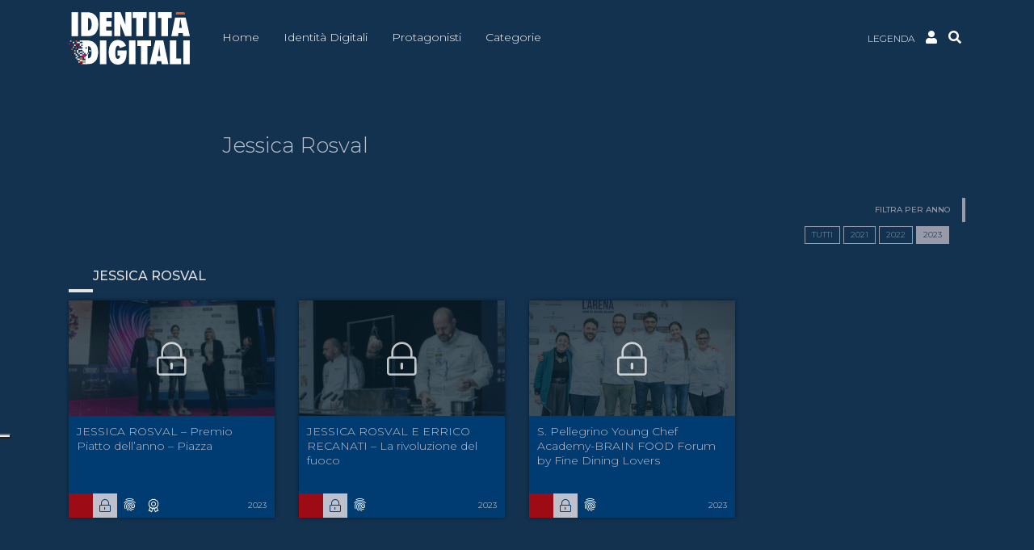

--- FILE ---
content_type: text/html; charset=UTF-8
request_url: https://identitadigitali.identitagolose.it/protagonisti/jessica-rosval/?y=2023
body_size: 16472
content:
<!doctype html>
<html lang="it-IT">
<head>
	<meta charset="UTF-8">
	<meta name="viewport" content="width=device-width, initial-scale=1">
  <meta name="facebook-domain-verification" content="pijszxyp0oncft0ywxuogvcr5kz53t" />
	<link rel="profile" href="https://gmpg.org/xfn/11">
  <link rel="stylesheet" type="text/css" href="https://cdn.jsdelivr.net/npm/slick-carousel@1.8.1/slick/slick.css"/> 
  <link rel="stylesheet" type="text/css" href="https://cdnjs.cloudflare.com/ajax/libs/slick-carousel/1.8.1/slick-theme.min.css" integrity="sha512-17EgCFERpgZKcm0j0fEq1YCJuyAWdz9KUtv1EjVuaOz8pDnh/0nZxmU6BBXwaaxqoi9PQXnRWqlcDB027hgv9A==" crossorigin="anonymous" referrerpolicy="no-referrer">
  <title>Jessica Rosval &#8211; Identità Digitali</title>
<meta name='robots' content='max-image-preview:large' />
<link rel="alternate" type="application/rss+xml" title="Identità Digitali &raquo; Feed" href="https://identitadigitali.identitagolose.it/feed/" />
<link rel="alternate" type="application/rss+xml" title="Identità Digitali &raquo; Feed dei commenti" href="https://identitadigitali.identitagolose.it/comments/feed/" />
<link rel="alternate" type="application/rss+xml" title="Feed Identità Digitali &raquo; Jessica Rosval Protagonisti" href="https://identitadigitali.identitagolose.it/protagonisti/jessica-rosval/feed/" />
<style id='wp-img-auto-sizes-contain-inline-css'>
img:is([sizes=auto i],[sizes^="auto," i]){contain-intrinsic-size:3000px 1500px}
/*# sourceURL=wp-img-auto-sizes-contain-inline-css */
</style>
<style id='wp-block-library-inline-css'>
:root{--wp-block-synced-color:#7a00df;--wp-block-synced-color--rgb:122,0,223;--wp-bound-block-color:var(--wp-block-synced-color);--wp-editor-canvas-background:#ddd;--wp-admin-theme-color:#007cba;--wp-admin-theme-color--rgb:0,124,186;--wp-admin-theme-color-darker-10:#006ba1;--wp-admin-theme-color-darker-10--rgb:0,107,160.5;--wp-admin-theme-color-darker-20:#005a87;--wp-admin-theme-color-darker-20--rgb:0,90,135;--wp-admin-border-width-focus:2px}@media (min-resolution:192dpi){:root{--wp-admin-border-width-focus:1.5px}}.wp-element-button{cursor:pointer}:root .has-very-light-gray-background-color{background-color:#eee}:root .has-very-dark-gray-background-color{background-color:#313131}:root .has-very-light-gray-color{color:#eee}:root .has-very-dark-gray-color{color:#313131}:root .has-vivid-green-cyan-to-vivid-cyan-blue-gradient-background{background:linear-gradient(135deg,#00d084,#0693e3)}:root .has-purple-crush-gradient-background{background:linear-gradient(135deg,#34e2e4,#4721fb 50%,#ab1dfe)}:root .has-hazy-dawn-gradient-background{background:linear-gradient(135deg,#faaca8,#dad0ec)}:root .has-subdued-olive-gradient-background{background:linear-gradient(135deg,#fafae1,#67a671)}:root .has-atomic-cream-gradient-background{background:linear-gradient(135deg,#fdd79a,#004a59)}:root .has-nightshade-gradient-background{background:linear-gradient(135deg,#330968,#31cdcf)}:root .has-midnight-gradient-background{background:linear-gradient(135deg,#020381,#2874fc)}:root{--wp--preset--font-size--normal:16px;--wp--preset--font-size--huge:42px}.has-regular-font-size{font-size:1em}.has-larger-font-size{font-size:2.625em}.has-normal-font-size{font-size:var(--wp--preset--font-size--normal)}.has-huge-font-size{font-size:var(--wp--preset--font-size--huge)}.has-text-align-center{text-align:center}.has-text-align-left{text-align:left}.has-text-align-right{text-align:right}.has-fit-text{white-space:nowrap!important}#end-resizable-editor-section{display:none}.aligncenter{clear:both}.items-justified-left{justify-content:flex-start}.items-justified-center{justify-content:center}.items-justified-right{justify-content:flex-end}.items-justified-space-between{justify-content:space-between}.screen-reader-text{border:0;clip-path:inset(50%);height:1px;margin:-1px;overflow:hidden;padding:0;position:absolute;width:1px;word-wrap:normal!important}.screen-reader-text:focus{background-color:#ddd;clip-path:none;color:#444;display:block;font-size:1em;height:auto;left:5px;line-height:normal;padding:15px 23px 14px;text-decoration:none;top:5px;width:auto;z-index:100000}html :where(.has-border-color){border-style:solid}html :where([style*=border-top-color]){border-top-style:solid}html :where([style*=border-right-color]){border-right-style:solid}html :where([style*=border-bottom-color]){border-bottom-style:solid}html :where([style*=border-left-color]){border-left-style:solid}html :where([style*=border-width]){border-style:solid}html :where([style*=border-top-width]){border-top-style:solid}html :where([style*=border-right-width]){border-right-style:solid}html :where([style*=border-bottom-width]){border-bottom-style:solid}html :where([style*=border-left-width]){border-left-style:solid}html :where(img[class*=wp-image-]){height:auto;max-width:100%}:where(figure){margin:0 0 1em}html :where(.is-position-sticky){--wp-admin--admin-bar--position-offset:var(--wp-admin--admin-bar--height,0px)}@media screen and (max-width:600px){html :where(.is-position-sticky){--wp-admin--admin-bar--position-offset:0px}}

/*# sourceURL=wp-block-library-inline-css */
</style><style id='global-styles-inline-css'>
:root{--wp--preset--aspect-ratio--square: 1;--wp--preset--aspect-ratio--4-3: 4/3;--wp--preset--aspect-ratio--3-4: 3/4;--wp--preset--aspect-ratio--3-2: 3/2;--wp--preset--aspect-ratio--2-3: 2/3;--wp--preset--aspect-ratio--16-9: 16/9;--wp--preset--aspect-ratio--9-16: 9/16;--wp--preset--color--black: #000000;--wp--preset--color--cyan-bluish-gray: #abb8c3;--wp--preset--color--white: #ffffff;--wp--preset--color--pale-pink: #f78da7;--wp--preset--color--vivid-red: #cf2e2e;--wp--preset--color--luminous-vivid-orange: #ff6900;--wp--preset--color--luminous-vivid-amber: #fcb900;--wp--preset--color--light-green-cyan: #7bdcb5;--wp--preset--color--vivid-green-cyan: #00d084;--wp--preset--color--pale-cyan-blue: #8ed1fc;--wp--preset--color--vivid-cyan-blue: #0693e3;--wp--preset--color--vivid-purple: #9b51e0;--wp--preset--gradient--vivid-cyan-blue-to-vivid-purple: linear-gradient(135deg,rgb(6,147,227) 0%,rgb(155,81,224) 100%);--wp--preset--gradient--light-green-cyan-to-vivid-green-cyan: linear-gradient(135deg,rgb(122,220,180) 0%,rgb(0,208,130) 100%);--wp--preset--gradient--luminous-vivid-amber-to-luminous-vivid-orange: linear-gradient(135deg,rgb(252,185,0) 0%,rgb(255,105,0) 100%);--wp--preset--gradient--luminous-vivid-orange-to-vivid-red: linear-gradient(135deg,rgb(255,105,0) 0%,rgb(207,46,46) 100%);--wp--preset--gradient--very-light-gray-to-cyan-bluish-gray: linear-gradient(135deg,rgb(238,238,238) 0%,rgb(169,184,195) 100%);--wp--preset--gradient--cool-to-warm-spectrum: linear-gradient(135deg,rgb(74,234,220) 0%,rgb(151,120,209) 20%,rgb(207,42,186) 40%,rgb(238,44,130) 60%,rgb(251,105,98) 80%,rgb(254,248,76) 100%);--wp--preset--gradient--blush-light-purple: linear-gradient(135deg,rgb(255,206,236) 0%,rgb(152,150,240) 100%);--wp--preset--gradient--blush-bordeaux: linear-gradient(135deg,rgb(254,205,165) 0%,rgb(254,45,45) 50%,rgb(107,0,62) 100%);--wp--preset--gradient--luminous-dusk: linear-gradient(135deg,rgb(255,203,112) 0%,rgb(199,81,192) 50%,rgb(65,88,208) 100%);--wp--preset--gradient--pale-ocean: linear-gradient(135deg,rgb(255,245,203) 0%,rgb(182,227,212) 50%,rgb(51,167,181) 100%);--wp--preset--gradient--electric-grass: linear-gradient(135deg,rgb(202,248,128) 0%,rgb(113,206,126) 100%);--wp--preset--gradient--midnight: linear-gradient(135deg,rgb(2,3,129) 0%,rgb(40,116,252) 100%);--wp--preset--font-size--small: 13px;--wp--preset--font-size--medium: 20px;--wp--preset--font-size--large: 36px;--wp--preset--font-size--x-large: 42px;--wp--preset--spacing--20: 0.44rem;--wp--preset--spacing--30: 0.67rem;--wp--preset--spacing--40: 1rem;--wp--preset--spacing--50: 1.5rem;--wp--preset--spacing--60: 2.25rem;--wp--preset--spacing--70: 3.38rem;--wp--preset--spacing--80: 5.06rem;--wp--preset--shadow--natural: 6px 6px 9px rgba(0, 0, 0, 0.2);--wp--preset--shadow--deep: 12px 12px 50px rgba(0, 0, 0, 0.4);--wp--preset--shadow--sharp: 6px 6px 0px rgba(0, 0, 0, 0.2);--wp--preset--shadow--outlined: 6px 6px 0px -3px rgb(255, 255, 255), 6px 6px rgb(0, 0, 0);--wp--preset--shadow--crisp: 6px 6px 0px rgb(0, 0, 0);}:where(.is-layout-flex){gap: 0.5em;}:where(.is-layout-grid){gap: 0.5em;}body .is-layout-flex{display: flex;}.is-layout-flex{flex-wrap: wrap;align-items: center;}.is-layout-flex > :is(*, div){margin: 0;}body .is-layout-grid{display: grid;}.is-layout-grid > :is(*, div){margin: 0;}:where(.wp-block-columns.is-layout-flex){gap: 2em;}:where(.wp-block-columns.is-layout-grid){gap: 2em;}:where(.wp-block-post-template.is-layout-flex){gap: 1.25em;}:where(.wp-block-post-template.is-layout-grid){gap: 1.25em;}.has-black-color{color: var(--wp--preset--color--black) !important;}.has-cyan-bluish-gray-color{color: var(--wp--preset--color--cyan-bluish-gray) !important;}.has-white-color{color: var(--wp--preset--color--white) !important;}.has-pale-pink-color{color: var(--wp--preset--color--pale-pink) !important;}.has-vivid-red-color{color: var(--wp--preset--color--vivid-red) !important;}.has-luminous-vivid-orange-color{color: var(--wp--preset--color--luminous-vivid-orange) !important;}.has-luminous-vivid-amber-color{color: var(--wp--preset--color--luminous-vivid-amber) !important;}.has-light-green-cyan-color{color: var(--wp--preset--color--light-green-cyan) !important;}.has-vivid-green-cyan-color{color: var(--wp--preset--color--vivid-green-cyan) !important;}.has-pale-cyan-blue-color{color: var(--wp--preset--color--pale-cyan-blue) !important;}.has-vivid-cyan-blue-color{color: var(--wp--preset--color--vivid-cyan-blue) !important;}.has-vivid-purple-color{color: var(--wp--preset--color--vivid-purple) !important;}.has-black-background-color{background-color: var(--wp--preset--color--black) !important;}.has-cyan-bluish-gray-background-color{background-color: var(--wp--preset--color--cyan-bluish-gray) !important;}.has-white-background-color{background-color: var(--wp--preset--color--white) !important;}.has-pale-pink-background-color{background-color: var(--wp--preset--color--pale-pink) !important;}.has-vivid-red-background-color{background-color: var(--wp--preset--color--vivid-red) !important;}.has-luminous-vivid-orange-background-color{background-color: var(--wp--preset--color--luminous-vivid-orange) !important;}.has-luminous-vivid-amber-background-color{background-color: var(--wp--preset--color--luminous-vivid-amber) !important;}.has-light-green-cyan-background-color{background-color: var(--wp--preset--color--light-green-cyan) !important;}.has-vivid-green-cyan-background-color{background-color: var(--wp--preset--color--vivid-green-cyan) !important;}.has-pale-cyan-blue-background-color{background-color: var(--wp--preset--color--pale-cyan-blue) !important;}.has-vivid-cyan-blue-background-color{background-color: var(--wp--preset--color--vivid-cyan-blue) !important;}.has-vivid-purple-background-color{background-color: var(--wp--preset--color--vivid-purple) !important;}.has-black-border-color{border-color: var(--wp--preset--color--black) !important;}.has-cyan-bluish-gray-border-color{border-color: var(--wp--preset--color--cyan-bluish-gray) !important;}.has-white-border-color{border-color: var(--wp--preset--color--white) !important;}.has-pale-pink-border-color{border-color: var(--wp--preset--color--pale-pink) !important;}.has-vivid-red-border-color{border-color: var(--wp--preset--color--vivid-red) !important;}.has-luminous-vivid-orange-border-color{border-color: var(--wp--preset--color--luminous-vivid-orange) !important;}.has-luminous-vivid-amber-border-color{border-color: var(--wp--preset--color--luminous-vivid-amber) !important;}.has-light-green-cyan-border-color{border-color: var(--wp--preset--color--light-green-cyan) !important;}.has-vivid-green-cyan-border-color{border-color: var(--wp--preset--color--vivid-green-cyan) !important;}.has-pale-cyan-blue-border-color{border-color: var(--wp--preset--color--pale-cyan-blue) !important;}.has-vivid-cyan-blue-border-color{border-color: var(--wp--preset--color--vivid-cyan-blue) !important;}.has-vivid-purple-border-color{border-color: var(--wp--preset--color--vivid-purple) !important;}.has-vivid-cyan-blue-to-vivid-purple-gradient-background{background: var(--wp--preset--gradient--vivid-cyan-blue-to-vivid-purple) !important;}.has-light-green-cyan-to-vivid-green-cyan-gradient-background{background: var(--wp--preset--gradient--light-green-cyan-to-vivid-green-cyan) !important;}.has-luminous-vivid-amber-to-luminous-vivid-orange-gradient-background{background: var(--wp--preset--gradient--luminous-vivid-amber-to-luminous-vivid-orange) !important;}.has-luminous-vivid-orange-to-vivid-red-gradient-background{background: var(--wp--preset--gradient--luminous-vivid-orange-to-vivid-red) !important;}.has-very-light-gray-to-cyan-bluish-gray-gradient-background{background: var(--wp--preset--gradient--very-light-gray-to-cyan-bluish-gray) !important;}.has-cool-to-warm-spectrum-gradient-background{background: var(--wp--preset--gradient--cool-to-warm-spectrum) !important;}.has-blush-light-purple-gradient-background{background: var(--wp--preset--gradient--blush-light-purple) !important;}.has-blush-bordeaux-gradient-background{background: var(--wp--preset--gradient--blush-bordeaux) !important;}.has-luminous-dusk-gradient-background{background: var(--wp--preset--gradient--luminous-dusk) !important;}.has-pale-ocean-gradient-background{background: var(--wp--preset--gradient--pale-ocean) !important;}.has-electric-grass-gradient-background{background: var(--wp--preset--gradient--electric-grass) !important;}.has-midnight-gradient-background{background: var(--wp--preset--gradient--midnight) !important;}.has-small-font-size{font-size: var(--wp--preset--font-size--small) !important;}.has-medium-font-size{font-size: var(--wp--preset--font-size--medium) !important;}.has-large-font-size{font-size: var(--wp--preset--font-size--large) !important;}.has-x-large-font-size{font-size: var(--wp--preset--font-size--x-large) !important;}
/*# sourceURL=global-styles-inline-css */
</style>

<style id='classic-theme-styles-inline-css'>
/*! This file is auto-generated */
.wp-block-button__link{color:#fff;background-color:#32373c;border-radius:9999px;box-shadow:none;text-decoration:none;padding:calc(.667em + 2px) calc(1.333em + 2px);font-size:1.125em}.wp-block-file__button{background:#32373c;color:#fff;text-decoration:none}
/*# sourceURL=/wp-includes/css/classic-themes.min.css */
</style>
<link rel='stylesheet' id='bodhi-svgs-attachment-css' href='https://identitadigitali.identitagolose.it/wp-content/cache/autoptimize/css/autoptimize_single_572161d751ca3b708cb5500fd5c61935.css' media='all' />
<link rel='stylesheet' id='digital-style-css' href='https://identitadigitali.identitagolose.it/wp-content/cache/autoptimize/css/autoptimize_single_0850e94e2c4e34eb044f9b443ef62277.css' media='all' />
<script defer src="https://identitadigitali.identitagolose.it/wp-content/plugins/svg-support/vendor/DOMPurify/DOMPurify.min.js" id="bodhi-dompurify-library-js"></script>
<script src="https://identitadigitali.identitagolose.it/wp-includes/js/jquery/jquery.min.js" id="jquery-core-js"></script>
<script defer src="https://identitadigitali.identitagolose.it/wp-includes/js/jquery/jquery-migrate.min.js" id="jquery-migrate-js"></script>
<script defer id="bodhi_svg_inline-js-extra" src="[data-uri]"></script>
<script defer src="https://identitadigitali.identitagolose.it/wp-content/plugins/svg-support/js/min/svgs-inline-min.js" id="bodhi_svg_inline-js"></script>
<script defer id="bodhi_svg_inline-js-after" src="[data-uri]"></script>
<script defer id="eb_loadmore-js-extra" src="[data-uri]"></script>
<script defer src="https://identitadigitali.identitagolose.it/wp-content/cache/autoptimize/js/autoptimize_single_842bbc5802f968f2de8f9741e879a5e2.js" id="eb_loadmore-js"></script>
<link rel="https://api.w.org/" href="https://identitadigitali.identitagolose.it/wp-json/" /><link rel="EditURI" type="application/rsd+xml" title="RSD" href="https://identitadigitali.identitagolose.it/xmlrpc.php?rsd" />
<meta name="generator" content="WordPress 6.9" />
<style>.recentcomments a{display:inline !important;padding:0 !important;margin:0 !important;}</style><link rel="icon" href="https://identitadigitali.identitagolose.it/wp-content/uploads/2021/11/cropped-favicon-blu-32x32.png" sizes="32x32" />
<link rel="icon" href="https://identitadigitali.identitagolose.it/wp-content/uploads/2021/11/cropped-favicon-blu-192x192.png" sizes="192x192" />
<link rel="apple-touch-icon" href="https://identitadigitali.identitagolose.it/wp-content/uploads/2021/11/cropped-favicon-blu-180x180.png" />
<meta name="msapplication-TileImage" content="https://identitadigitali.identitagolose.it/wp-content/uploads/2021/11/cropped-favicon-blu-270x270.png" />
		<style id="wp-custom-css">
			.cs-row-taxonomy .col{
	box-shadow:0 4px 5px -2px #081f2d;
	padding-bottom:10px;
	margin:0 15px;
}
.sub.sponsor{
	line-height: 1;
	padding-top: 10px;
}
.cs-col a{
	-webkit-column-break-inside: avoid-column;
  page-break-inside: avoid-column; 
  break-inside: avoid-column; 
}
h1.h1.video-title {
	min-height: 85px!important;
	height: auto!important;
	text-overflow: ellipsis;
}
@media (max-width: 1199px){
	#id-logo {
		width: 130px;
	}
}
#id-social-menu a svg{
	width: 32px;
	height: 32px;
}
#id-social-menu a svg{
	height: 24px;
	fill: #FFFFFF;
}
#id-social-menu a:hover svg{
	fill: #00adef;
}		</style>
		  <link rel="stylesheet" href="https://pro.fontawesome.com/releases/v5.15.4/css/all.css" integrity="sha384-rqn26AG5Pj86AF4SO72RK5fyefcQ/x32DNQfChxWvbXIyXFePlEktwD18fEz+kQU" crossorigin="anonymous">
  <!-- Global site tag (gtag.js) - Google Analytics (Universal) -->
<script defer src="https://www.googletagmanager.com/gtag/js?id=UA-23151380-8"></script>
<script defer src="[data-uri]"></script>

<!-- Google tag (gtag.js) -->
<script defer src="https://www.googletagmanager.com/gtag/js?id=G-X1W1E3WTEG"></script>
<script defer src="[data-uri]"></script>

<script defer src="[data-uri]"></script>
<script type="text/javascript" src="//cdn.iubenda.com/cs/ccpa/stub.js"></script>
<script defer type="text/javascript" src="//cdn.iubenda.com/cs/iubenda_cs.js" charset="UTF-8"></script>

<!-- Facebook Pixel Code -->
<script class="_iub_cs_activate-inline" type="text/plain" data-iub-purposes="4">
  !function(f,b,e,v,n,t,s)
  {if(f.fbq)return;n=f.fbq=function(){n.callMethod?
  n.callMethod.apply(n,arguments):n.queue.push(arguments)};
  if(!f._fbq)f._fbq=n;n.push=n;n.loaded=!0;n.version='2.0';
  n.queue=[];t=b.createElement(e);t.async=!0;
  t.src=v;s=b.getElementsByTagName(e)[0];
  s.parentNode.insertBefore(t,s)}(window, document,'script',
  'https://connect.facebook.net/en_US/fbevents.js');
  fbq('init', '473001004672951');
  fbq('track', 'PageView');
</script>
<noscript class="_iub_cs_activate-inline" type="text/plain" data-iub-purposes="4"> 
  <img height="1" width="1" style="display:none" src="https://www.facebook.com/tr?id=473001004672951&ev=PageView&noscript=1"/>
</noscript>
<!-- End Facebook Pixel Code --></head>

<body class="archive tax-protagonisti term-jessica-rosval term-63 wp-theme-digital hfeed">
<header class="sticky-top">
  <div class="container">
    <div class="row justify-content-start align-items-center">
      <div class="col-4 col-md-4 col-lg-2 text-right">
          <a class="navbar-brand" href="https://identitadigitali.identitagolose.it/" rel="home">
            <svg id="id-logo" data-name="logo" xmlns="http://www.w3.org/2000/svg" viewBox="0 0 1728.9 752.3"><defs><style>#id-logo .cls-1{fill:#fff;}#id-logo .cls-2{fill:#e5007e;}#id-logo .cls-3{fill:#e95a1a;}#id-logo .cls-4{fill:#a8b8a0;}#id-logo .cls-5{fill:#9b1006;}#id-logo .cls-6{fill:none;}</style></defs><title>Identità Digitali</title><path class="cls-1" d="M1310,167.3V511.4h-93.7V167.3Z" transform="translate(-70 -166.1)"/><path class="cls-1" d="M687.8,167.3V248H607.6v49.1h71.9v77.7H606.7v55.5h80.7v81.2H514.7V167.3Z" transform="translate(-70 -166.1)"/><path class="cls-1" d="M809,166.9l70.9,179.2V166.9h86.5V511.5H875.5l-69-181.4V511.5H720.6V166.9Z" transform="translate(-70 -166.1)"/><path class="cls-1" d="M1182.7,166.4V250h-52V511.5h-95.2V249.9H984.4V166.3h198.3Z" transform="translate(-70 -166.1)"/><path class="cls-1" d="M1540.8,166.4V250h-52V511.5h-95.2V249.9h-51.1V166.3h198.3Z" transform="translate(-70 -166.1)"/><path class="cls-1" d="M608,912.5H515.8V570.9H608Z" transform="translate(-70 -166.1)"/><path class="cls-1" d="M768.6,714.9H897.3v14.2q0,98.7-29.4,142-32.1,47.4-94.9,47.3-61.65,0-96.9-46.5-35-46.95-34.9-128.7,0-83,35.2-130.7t96.2-47.8q81,0,117.5,84.5L800.7,682c-1.3-10.8-4.4-19.3-9.2-25.5s-10.8-9.4-18-9.4q-38.1,0-38,104.6c0,29.6,2.8,51.2,8.4,64.6s14.5,20.1,26.8,20.1a26.15,26.15,0,0,0,13.3-3.5,31.08,31.08,0,0,0,10.1-10,53,53,0,0,0,6.4-15.6,85.67,85.67,0,0,0,2.3-20.5H768.7V714.9Z" transform="translate(-70 -166.1)"/><path class="cls-1" d="M1023.1,912.5H930.9V570.9h92.2Z" transform="translate(-70 -166.1)"/><path class="cls-1" d="M1193.3,912.5H1101V652.8h-50.9V571h196v81.8h-52.9V912.5Z" transform="translate(-70 -166.1)"/><path class="cls-1" d="M1492.9,912.5h-95.3l-6.9-43.4h-62.2l-7.5,43.4h-95.3L1307.8,571h112.8ZM1379.8,795.9l-6-39.8a56.78,56.78,0,0,1-.9-6c-.3-3.2-1.8-16.1-4.6-38.5-.3-2.5-.7-5.9-1.1-10.3s-1-9.8-1.8-16.5l-2.9-32.3c-.3,3.1-.7,6.6-1.2,10.4s-1.1,8-1.7,12.6c-1,9.1-1.8,15.5-2.2,19s-.7,5.7-.9,6.4l-6.4,41.4-9.3,53.5h39Z" transform="translate(-70 -166.1)"/><path class="cls-1" d="M1675.2,912.5H1513.7V570.9h92.2V830.4h69.2v82.1Z" transform="translate(-70 -166.1)"/><path class="cls-1" d="M1798,912.5h-92.2V570.9H1798Z" transform="translate(-70 -166.1)"/><rect class="cls-1" x="179.1" y="564" width="20.1" height="20.1"/><polygon class="cls-1" points="240.4 745.4 240.4 724.2 220.2 724.2 199 724.2 199 745.4 240.4 745.4"/><rect class="cls-1" x="159" y="684.9" width="40.2" height="21"/><rect class="cls-1" x="199.2" y="584.2" width="20.1" height="20.1"/><path class="cls-1" d="M249,669.7h20.2v20.1H249.1V710h20.1v20.1h20.1v20.1h20.1v20.1h20.1v20.1H309.4v20.1H288.2v20.1h21.2v80.7h23.2c23.5-.6,46.7-1.1,70.1-9.2a121.61,121.61,0,0,0,34.2-19.7,131.37,131.37,0,0,0,33.2-42.3c14-27.9,20.3-66.3,20.3-97.1,0-40.4-8.7-68.9-12.1-78-4.8-13-16.4-34.1-30.3-49.5a130.82,130.82,0,0,0-84.2-42.3c-13.9-1.9-27.3-1.9-41.3-1.9H249v20.1h20.1v20.1H249v20.1h20.1v20.1H249m0,38.2h0m79.5,0H308.4V669.8h20.1Zm54.2,119c-12,19.8-29.3,19.3-37.5,19.8V770.5h-9.6V750.4h9.6V655.5c14.3,0,20.2,1.4,26.4,6.3,5.8,4.4,11.5,11.6,16.4,25.5,8.2,23.1,8.7,46.8,8.7,54.3C396.7,744,397.1,786.2,382.7,808.9Z" transform="translate(-70 -166.1)"/><rect class="cls-1" x="179.1" y="604.3" width="20.1" height="20.1"/><polygon class="cls-1" points="179 405.2 179.1 405.2 179.1 405.1 158.9 405.1 158.9 425.3 179 425.3 179 405.2"/><polygon class="cls-1" points="179 445.4 158.9 445.4 158.9 465.5 158.9 485.7 179 485.7 179 445.4"/><rect class="cls-2" x="98.5" y="445.4" width="20.1" height="20.1"/><rect class="cls-3" x="98.5" y="503.6" width="20.1" height="20.1"/><rect class="cls-4" x="79.5" y="543.9" width="20.1" height="20.1"/><rect class="cls-1" x="79.5" y="584.2" width="20.1" height="20.1"/><rect class="cls-1" x="138.8" y="584.2" width="20.1" height="20.1"/><rect class="cls-1" x="275.2" y="584.2" width="10.6" height="20.1"/><rect class="cls-5" x="59.3" y="564" width="20.1" height="20.1"/><polyline class="cls-1" points="179 564 158.9 564 158.9 584.2 179 584.2"/><rect class="cls-1" x="158.9" y="604.3" width="20.1" height="20.1"/><rect class="cls-1" x="178.9" y="725.2" width="20.1" height="20.1"/><rect class="cls-1" x="99.6" y="604.3" width="20.1" height="20.1"/><rect class="cls-1" x="119.7" y="624.5" width="20.1" height="20.1"/><polygon class="cls-1" points="139.9 664.8 119.7 664.8 119.7 684.9 139.9 684.9 158.9 684.9 158.9 664.8 139.9 664.8"/><rect class="cls-1" x="99.6" y="644.6" width="20.1" height="20.1"/><polygon class="cls-1" points="138.8 543.9 118.6 543.9 118.6 564 118.6 584.2 138.8 584.2 138.8 564 138.8 543.9"/><rect class="cls-1" x="294.1" y="543.9" width="20.1" height="20.1"/><polyline class="cls-1" points="79.5 485.7 98.5 485.7 98.5 465.5 78.3 465.5 78.3 485.7"/><rect class="cls-5" x="39.2" y="465.5" width="20.1" height="20.1"/><rect class="cls-3" x="39.2" y="523.8" width="20.1" height="20.1"/><polygon class="cls-1" points="179 543.9 179 523.8 158.9 523.8 138.8 523.8 138.8 543.9 158.9 543.9 179 543.9"/><rect class="cls-5" x="118.6" y="465.5" width="20.1" height="20.1"/><polygon class="cls-1" points="158.9 445.4 158.9 425.3 138.8 425.3 118.6 425.3 118.6 445.4 138.8 445.4 158.9 445.4"/><rect class="cls-1" x="60.4" y="425.3" width="20.1" height="20.1"/><rect class="cls-4" x="58.4" y="493.3" width="20.1" height="20.1"/><rect class="cls-2" x="138.8" y="485.7" width="20.1" height="20.1"/><rect class="cls-1" x="138.8" y="705.3" width="20.1" height="20.1"/><rect class="cls-3" x="98.5" y="405.1" width="20.1" height="20.1"/><rect class="cls-4" x="20.1" y="405.1" width="20.1" height="20.1"/><rect class="cls-2" y="444.3" width="20.1" height="20.1"/><rect class="cls-6" x="254.5" y="642.8" width="20.1" height="20.1"/><rect class="cls-3" x="159" y="644.8" width="40" height="40.2"/><rect class="cls-5" x="159" y="705.2" width="40" height="40.2"/><rect class="cls-2" x="199" y="604.3" width="40.5" height="40.4"/><rect class="cls-4" x="199" y="685" width="40.5" height="40.4"/><path class="cls-1" d="M1739.3,243.4H1588.6l-54,267.6h95.6l6.2-44.9h60.9l6.3,44.9h95.3Zm-93.7,149.2,17.7-134.5,22.4,134.5Z" transform="translate(-70 -166.1)"/><polygon class="cls-3" points="1660.1 35.8 1652.1 0 1534.3 0 1527.1 35.8 1660.1 35.8"/><path class="cls-1" d="M204.6,167.3V511.4H110.9V167.3Z" transform="translate(-70 -166.1)"/><path class="cls-1" d="M323.3,167.8c14.1,0,27.6,0,41.7,2a132.39,132.39,0,0,1,85.1,42.7c14.1,15.6,25.8,36.9,30.6,50,3.4,9.2,12.2,38,12.2,78.8,0,31.1-6.3,69.9-20.5,98.1a130.91,130.91,0,0,1-33.5,42.7A123.73,123.73,0,0,1,404.4,502c-23.7,8.2-47.1,8.7-70.8,9.3H249.5V167.8Zm22.9,260c8.3-.5,25.7,0,37.9-20,14.6-22.9,14.2-65.6,14.2-68.1,0-7.6-.5-31.5-8.8-54.9-5-14.1-10.7-21.3-16.5-25.7-6.3-4.9-12.2-6.3-26.7-6.3v175Z" transform="translate(-70 -166.1)"/></svg>
<!--            <svg id="id-logo-small" data-name="logo-small" xmlns="http://www.w3.org/2000/svg" viewBox="0 0 1007.2 753.5"><defs><style>#id-logo-small .cls-1{fill:#fff;}#id-logo-small .cls-2{fill:#e5007e;}#id-logo-small .cls-3{fill:#e95a1a;}#id-logo-small .cls-4{fill:#a8b8a0;}#id-logo-small .cls-5{fill:#9b1006;}#id-logo-small .cls-6{fill:none;}</style></defs><title>Identità Digitali</title><path class="cls-1" d="M246.6,145.8V898.1H39.1V145.8Z" transform="translate(-39.1 -145.5)"/><rect class="cls-1" x="472.7" y="351.9" width="44.6" height="44.6"/><polygon class="cls-1" points="608.4 753.3 608.4 706.5 563.8 706.5 516.8 706.5 516.8 753.3 608.4 753.3"/><rect class="cls-1" x="428.2" y="619.5" width="89" height="46.4"/><rect class="cls-1" x="517.3" y="396.5" width="44.6" height="44.6"/><path class="cls-1" d="M511.6,363.6h44.8v44.6H511.8v44.6h44.6v44.6H601V542h44.6v44.6h44.6v44.6H645.6v44.6H598.5v44.6h47.1V898.8H697c52.1-1.4,103.4-2.5,155.3-20.4A267.2,267.2,0,0,0,928,834.7c42.6-35.2,65.1-76.6,73.4-93.7,31.1-61.8,44.9-146.8,44.9-215.1,0-89.5-19.3-152.5-26.7-172.7-10.7-28.8-36.3-75.5-67.1-109.7-75.5-83-167.2-91.3-186.5-93.6-30.8-4.3-60.5-4.3-91.4-4.3H511.8v44.5h44.6v44.6H511.8v44.6h44.6v44.6H511.6m0,84.3h0m176.1,0H643.1V363.6h44.6ZM807.6,671.7c-26.5,43.8-64.8,42.6-83,43.8V586.6H703.4V542h21.2V332c31.7,0,44.7,3.2,58.5,13.9,12.9,9.7,25.4,25.6,36.3,56.4,18.1,51.2,19.3,103.6,19.3,120.3C838.7,528,839.6,621.6,807.6,671.7Z" transform="translate(-39.1 -145.5)"/><rect class="cls-1" x="472.7" y="441.1" width="44.6" height="44.6"/><polygon class="cls-1" points="472.5 0.1 472.7 0.1 472.7 0 428.1 0 428.1 44.6 472.5 44.6 472.5 0.1"/><polygon class="cls-1" points="472.5 89.2 428.1 89.2 428.1 133.8 428.1 178.4 472.5 178.4 472.5 89.2"/><rect class="cls-2" x="294.3" y="89.2" width="44.6" height="44.6"/><rect class="cls-3" x="294.3" y="218.1" width="44.6" height="44.6"/><rect class="cls-4" x="252.1" y="307.3" width="44.6" height="44.6"/><rect class="cls-1" x="252.1" y="396.5" width="44.6" height="44.6"/><rect class="cls-1" x="383.5" y="396.5" width="44.6" height="44.6"/><rect class="cls-1" x="685.6" y="396.5" width="23.4" height="44.6"/><rect class="cls-5" x="207.5" y="351.9" width="44.6" height="44.6"/><polyline class="cls-1" points="472.5 351.9 428.1 351.9 428.1 396.5 472.5 396.5"/><rect class="cls-1" x="428.1" y="441.1" width="44.5" height="44.6"/><rect class="cls-1" x="472.4" y="708.7" width="44.5" height="44.6"/><rect class="cls-1" x="296.7" y="441.1" width="44.6" height="44.6"/><rect class="cls-1" x="341.3" y="485.7" width="44.6" height="44.6"/><polygon class="cls-1" points="385.9 574.9 341.3 574.9 341.3 619.5 385.9 619.5 428.1 619.5 428.1 574.9 385.9 574.9"/><rect class="cls-1" x="296.7" y="530.3" width="44.6" height="44.6"/><polygon class="cls-1" points="383.5 307.3 338.9 307.3 338.9 351.9 338.9 396.5 383.5 396.5 383.5 351.9 383.5 307.3"/><rect class="cls-1" x="727.3" y="307.3" width="44.6" height="44.6"/><polyline class="cls-1" points="252.1 178.4 294.3 178.4 294.3 133.8 249.7 133.8 249.7 178.4"/><rect class="cls-5" x="162.9" y="133.8" width="44.6" height="44.6"/><rect class="cls-3" x="162.9" y="262.7" width="44.6" height="44.6"/><polygon class="cls-1" points="472.5 307.3 472.5 262.7 428.1 262.7 383.5 262.7 383.5 307.3 428.1 307.3 472.5 307.3"/><rect class="cls-5" x="338.9" y="133.8" width="44.6" height="44.6"/><polygon class="cls-1" points="428.1 89.2 428.1 44.6 383.5 44.6 338.9 44.6 338.9 89.2 383.5 89.2 428.1 89.2"/><rect class="cls-1" x="207.7" y="44.6" width="44.6" height="44.6"/><rect class="cls-4" x="207.7" y="195.2" width="44.6" height="44.6"/><rect class="cls-2" x="383.5" y="178.4" width="44.6" height="44.6"/><rect class="cls-1" x="383.5" y="664.6" width="44.6" height="44.6"/><rect class="cls-3" x="294.3" width="44.6" height="44.6"/><rect class="cls-4" x="120.8" width="44.6" height="44.6"/><rect class="cls-2" x="76.2" y="86.7" width="44.6" height="44.6"/><rect class="cls-6" x="639.7" y="526.3" width="44.6" height="44.6"/><rect class="cls-3" x="428.2" y="530.8" width="88.6" height="89"/><rect class="cls-5" x="428.2" y="664.5" width="88.6" height="89"/><rect class="cls-2" x="516.8" y="441.1" width="89.7" height="89.4"/><rect class="cls-4" x="516.8" y="619.8" width="89.7" height="89.4"/></svg>-->
            <svg id="id-logo-small" data-name="logo-small" xmlns="http://www.w3.org/2000/svg" viewBox="0 0 1009.1 755.7"><defs><style>#id-logo-small .cls-1{fill:#fff;}#id-logo-small .cls-2{fill:#e5007e;}#id-logo-small .cls-3{fill:#e95a1a;}#id-logo-small .cls-4{fill:#a8b8a0;}#id-logo-small .cls-5{fill:#9b1006;}</style></defs><title>Identità Digitali</title><g id="Livello_1" data-name="Livello 1"><path class="cls-1" d="M245.3,144.8V900H37.9V144.8Z" transform="translate(-37.9 -144.3)"/><rect class="cls-1" x="428.7" y="352.8" width="89.3" height="44.7"/><rect class="cls-1" x="428.7" y="621.1" width="89.3" height="46.5"/><rect class="cls-1" x="517.9" y="397.5" width="44.7" height="44.7"/><rect class="cls-1" x="428.5" y="442.2" width="89.4" height="44.7"/><rect class="cls-2" x="294.4" y="89.5" width="44.7" height="44.7"/><rect class="cls-3" x="294.4" y="218.7" width="44.7" height="44.7"/><rect class="cls-4" x="252.1" y="308.1" width="44.7" height="44.7"/><rect class="cls-1" x="252.1" y="397.5" width="44.7" height="44.7"/><rect class="cls-1" x="383.8" y="397.5" width="44.7" height="44.7"/><rect class="cls-1" x="686.7" y="397.5" width="23.4" height="44.7"/><rect class="cls-5" x="207.4" y="352.8" width="44.7" height="44.7"/><rect class="cls-1" x="296.9" y="442.2" width="44.7" height="44.7"/><rect class="cls-1" x="341.6" y="486.9" width="44.7" height="44.7"/><polygon class="cls-1" points="386.3 576.4 341.6 576.4 341.6 621.1 386.3 621.1 428.7 621.1 428.7 576.4 386.3 576.4"/><rect class="cls-1" x="296.9" y="531.7" width="44.7" height="44.7"/><polygon class="cls-1" points="383.8 308.1 339.1 308.1 339.1 352.8 339.1 397.5 383.8 397.5 383.8 352.8 383.8 308.1"/><rect class="cls-1" x="728.5" y="308.1" width="44.7" height="44.7"/><polyline class="cls-1" points="252.1 178.9 294.4 178.9 294.4 134.2 249.7 134.2 249.7 178.9"/><rect class="cls-5" x="162.7" y="134.2" width="44.7" height="44.7"/><rect class="cls-3" x="162.7" y="263.4" width="44.7" height="44.7"/><path class="cls-1" d="M1020.2,352.6c-10.7-28.8-36.4-75.7-67.3-110-75.7-83.2-167.7-91.6-187-93.8-30.9-4.3-60.7-4.3-91.6-4.3H466.6v44.6h89.3v44.7H466.4v89.4H511V278.5h44.9v44.7H511V363h44.9v44.7H468.7l-46.9.3v44.4H555.9v44.7h44.7v44.7h44.7v44.7H690v44.7H645.3V676H598.1v44.7h47.2V852.6H555.4v46.9H696.9c52.2-1.4,103.6-2.5,155.6-20.5,37.5-13.8,64.3-34.3,75.9-43.8,42.7-35.3,65.2-76.8,73.6-93.9,31.2-62,45-147.2,45-215.6C1047,436,1027.7,372.8,1020.2,352.6ZM687.5,407.7H642.8V363h44.7ZM807.7,671.8c-26.6,43.9-65,42.7-83.2,43.9V586.5H703.2V541.8h21.3V331.2c31.8,0,44.8,3.2,58.6,13.9,12.9,9.8,25.4,25.6,36.4,56.6,18.2,51.4,19.3,103.8,19.3,120.6C838.9,527.8,839.7,621.6,807.7,671.8Z" transform="translate(-37.9 -144.3)"/><rect class="cls-5" x="339.1" y="134.2" width="44.7" height="44.7"/><polygon class="cls-1" points="428.5 89.5 428.5 44.8 383.8 44.8 339.1 44.8 339.1 89.5 383.8 89.5 428.5 89.5"/><rect class="cls-1" x="206.9" y="44.8" width="44.7" height="44.7"/><rect class="cls-4" x="207.5" y="195.7" width="44.7" height="44.7"/><rect class="cls-2" x="383.8" y="178.9" width="44.7" height="44.7"/><rect class="cls-1" x="383.8" y="666.3" width="44.9" height="44.7"/><rect class="cls-3" x="294.4" width="44.7" height="44.7"/><rect class="cls-4" x="120.5" y="0.5" width="44.7" height="44.7"/><rect class="cls-2" x="75.8" y="87" width="44.7" height="44.7"/><rect class="cls-3" x="428.7" y="532.1" width="88.8" height="89.2"/><rect class="cls-5" x="428.7" y="666.2" width="88.8" height="89.2"/><rect class="cls-2" x="517.5" y="442.2" width="89.9" height="90"/><rect class="cls-4" x="517.5" y="621.4" width="89.9" height="89.7"/></g></svg>
        </a>
      </div>
      <div class="col-0 col-md-0 col-lg-8 d-none d-lg-block">
        <nav class="cs-header-menu d-none d-lg-block"><ul id="menu-main-menu" class="nav justify-content-start" itemscope itemtype="http://www.schema.org/SiteNavigationElement"><li  id="menu-item-155" class="menu-item menu-item-type-post_type menu-item-object-page menu-item-home menu-item-155 nav-item"><a itemprop="url" href="https://identitadigitali.identitagolose.it/" class="nav-link"><span itemprop="name">Home</span></a></li>
<li  id="menu-item-690" class="menu-item menu-item-type-post_type menu-item-object-page menu-item-690 nav-item"><a itemprop="url" href="https://identitadigitali.identitagolose.it/identita-digitali/" class="nav-link"><span itemprop="name">Identità Digitali</span></a></li>
<li  id="menu-item-745" class="menu-item menu-item-type-post_type menu-item-object-page menu-item-745 nav-item"><a itemprop="url" href="https://identitadigitali.identitagolose.it/protagonisti/" class="nav-link"><span itemprop="name">Protagonisti</span></a></li>
<li  id="menu-item-694" class="menu-item menu-item-type-post_type menu-item-object-page menu-item-694 nav-item"><a itemprop="url" href="https://identitadigitali.identitagolose.it/tassonomie/" class="nav-link"><span itemprop="name">Categorie</span></a></li>
</ul></nav>      </div>
      <div class="col-6 col-md-6 col-lg-2 text-right">
        <a href="#" data-toggle="modal" data-target="#helpModal"class="mx-2 d-none d-md-inline-block cs-legenda">LEGENDA</a>
        <a href="#" data-toggle="modal" data-target="#helpModal"class="mx-2 d-inline-block d-md-none"><span class="fas fa-bookmark"></span></a>
        <a href="#" data-toggle="modal" data-target="#userModal" class="mx-2"><span class="fas fa-user"></span></a>
        <a href="#" data-toggle="modal" data-target="#searchModal"class="mx-2"><span class="fas fa-search"></span></a>
      </div>
      <div class="col-2 col-md-2 col-lg-0 text-center d-block d-lg-none">
        <div class="btn-menu">
          <div class="cs-open">
            <div class="cs-line">&nbsp;</div>
            <div class="cs-line">&nbsp;</div>
            <div class="cs-line">&nbsp;</div>
          </div>
        </div>
      </div>
    </div>
  </div>
</header>
<nav class="cs-side-menu bg-gray d-flex justify-content-center align-items-center">
  <div class="w-100 d-flex justify-content-center align-items-center flex-column">
    <div class="w-100"><ul id="menu-main-menu-1" class="nav flex-column text-center" itemscope itemtype="http://www.schema.org/SiteNavigationElement"><li  class="menu-item menu-item-type-post_type menu-item-object-page menu-item-home menu-item-155 nav-item"><a itemprop="url" href="https://identitadigitali.identitagolose.it/" class="nav-link"><span itemprop="name">Home</span></a></li>
<li  class="menu-item menu-item-type-post_type menu-item-object-page menu-item-690 nav-item"><a itemprop="url" href="https://identitadigitali.identitagolose.it/identita-digitali/" class="nav-link"><span itemprop="name">Identità Digitali</span></a></li>
<li  class="menu-item menu-item-type-post_type menu-item-object-page menu-item-745 nav-item"><a itemprop="url" href="https://identitadigitali.identitagolose.it/protagonisti/" class="nav-link"><span itemprop="name">Protagonisti</span></a></li>
<li  class="menu-item menu-item-type-post_type menu-item-object-page menu-item-694 nav-item"><a itemprop="url" href="https://identitadigitali.identitagolose.it/tassonomie/" class="nav-link"><span itemprop="name">Categorie</span></a></li>
</ul></div>  </div>
</nav>
<div class="cs-overlay"></div>
	<section id="primary" class="site-main">
    <div class="container">
      <div class="row justify-content-end align-items-start">
                <div class="col-12 col-md-12 col-lg-10">
          <h1 class="h1 mb-5">Jessica Rosval</h1>
                  </div>
              </div>
      <div class="row justify-content-start align-items-start">
				<div class="col-12 text-right">
					<div class="filters">
						<h4 class="h4 filter">FILTRA PER ANNO</h3>
						<a href="https://identitadigitali.identitagolose.it/protagonisti/jessica-rosval/" class="btn btn-filter ">TUTTI</a>
<a href="https://identitadigitali.identitagolose.it/protagonisti/jessica-rosval/?y=2021" class="btn btn-filter ">2021</a>
<a href="https://identitadigitali.identitagolose.it/protagonisti/jessica-rosval/?y=2022" class="btn btn-filter ">2022</a>
<a href="https://identitadigitali.identitagolose.it/protagonisti/jessica-rosval/?y=2023" class="btn btn-filter active">2023</a>
					</div>
				</div> 
			</div>
      <div class="row justify-content-start align-items-start">
        <div class="col-12 col-md-6 col-lg-9">
          <h3 class="h3 underline">Jessica Rosval</h3>
        </div>
      </div>
            <div class="row justify-content-start align-items-start cs-row-taxonomy">
                    <div class="col-12 col-sm-6 col-md-4 col-lg-3 my-3 my-lg-0">
            <div class="card cs-video-box cs-video-grid">
              <div class="cs-video-video embed-responsive embed-responsive-16by9">
                <div class="lazyload embed-responsive-item cs-video-thumb" data-bg="https://identitadigitali.identitagolose.it/wp-content/uploads/2023/07/0002456-270x150.jpg" style="background-image:url(data:image/svg+xml,%3Csvg%20xmlns=%22http://www.w3.org/2000/svg%22%20viewBox=%220%200%20500%20300%22%3E%3C/svg%3E);">
                  <div class="cs-video-thumb-icon cs-video-lock">
                    <span class="fal fa-lock-alt fa-3x"></span>
                  </div>
                </div>
                <div class="cs-video-over">
                  <div class="cs-video-over-icon">
                    <span class="fal fa-play-circle fa-3x"></span>
                  </div>
                </div>
              </div>
              <div class="cs-video-detail">
                <div class="cs-video-text">
                  <a href="https://identitadigitali.identitagolose.it/video/jessica-rosval-premio-piatto-dellanno-piazza/" class="stretched-link">JESSICA ROSVAL &#8211; Premio Piatto dell&#8217;anno &#8211; Piazza</a>
                </div>
                <div class="cs-video-icons">
                <span class="fas fa-square-full cs-square cs-canali " style="background-color:#9d0c15"></span><span class="fal fa-lock-alt cs-square cs-extra  video-grant-2"></span><span class="fal icon-fa-utensil-spoon cs-square "></span><span class="fal fa-award cs-square "></span>                </div>
                <div class="cs-video-year">
                  2023                </div>
              </div>
            </div>
          </div>
            <div class="col-12 col-sm-6 col-md-4 col-lg-3 my-3 my-lg-0">
            <div class="card cs-video-box cs-video-grid">
              <div class="cs-video-video embed-responsive embed-responsive-16by9">
                <div class="lazyload embed-responsive-item cs-video-thumb" data-bg="https://identitadigitali.identitagolose.it/wp-content/uploads/2023/07/0002378-270x150.jpg" style="background-image:url(data:image/svg+xml,%3Csvg%20xmlns=%22http://www.w3.org/2000/svg%22%20viewBox=%220%200%20500%20300%22%3E%3C/svg%3E);">
                  <div class="cs-video-thumb-icon cs-video-lock">
                    <span class="fal fa-lock-alt fa-3x"></span>
                  </div>
                </div>
                <div class="cs-video-over">
                  <div class="cs-video-over-icon">
                    <span class="fal fa-play-circle fa-3x"></span>
                  </div>
                </div>
              </div>
              <div class="cs-video-detail">
                <div class="cs-video-text">
                  <a href="https://identitadigitali.identitagolose.it/video/jessica-rosval-e-errico-recanati-la-rivoluzione-del-fuoco/" class="stretched-link">JESSICA ROSVAL E ERRICO RECANATI &#8211; La rivoluzione del fuoco</a>
                </div>
                <div class="cs-video-icons">
                <span class="fas fa-square-full cs-square cs-canali " style="background-color:#9d0c15"></span><span class="fal fa-lock-alt cs-square cs-extra  video-grant-2"></span><span class="fal icon-fa-utensil-spoon cs-square "></span>                </div>
                <div class="cs-video-year">
                  2023                </div>
              </div>
            </div>
          </div>
            <div class="col-12 col-sm-6 col-md-4 col-lg-3 my-3 my-lg-0">
            <div class="card cs-video-box cs-video-grid">
              <div class="cs-video-video embed-responsive embed-responsive-16by9">
                <div class="lazyload embed-responsive-item cs-video-thumb" data-bg="https://identitadigitali.identitagolose.it/wp-content/uploads/2023/05/Identita-23_-46.jpg" style="background-image:url(data:image/svg+xml,%3Csvg%20xmlns=%22http://www.w3.org/2000/svg%22%20viewBox=%220%200%20500%20300%22%3E%3C/svg%3E);">
                  <div class="cs-video-thumb-icon cs-video-lock">
                    <span class="fal fa-lock-alt fa-3x"></span>
                  </div>
                </div>
                <div class="cs-video-over">
                  <div class="cs-video-over-icon">
                    <span class="fal fa-play-circle fa-3x"></span>
                  </div>
                </div>
              </div>
              <div class="cs-video-detail">
                <div class="cs-video-text">
                  <a href="https://identitadigitali.identitagolose.it/video/s-pellegrino-young-chef-academy-brain-food-forum-by-fine-dining-lovers/" class="stretched-link">S. Pellegrino Young Chef Academy-BRAIN FOOD Forum by Fine Dining Lovers</a>
                </div>
                <div class="cs-video-icons">
                <span class="fas fa-square-full cs-square cs-canali " style="background-color:#9d0c15"></span><span class="fal fa-lock-alt cs-square cs-extra  video-grant-2"></span><span class="fal icon-fa-utensil-spoon cs-square "></span>                </div>
                <div class="cs-video-year">
                  2023                </div>
              </div>
            </div>
          </div>
      </div>
      <div class="row justify-content-center">
        <div class="col text-center">
                  </div>
      </div>
          </div>
	</section>


	<footer class="site-footer ">
		<div class="container">
      <div class="row justify-content-start align-items-start footer-nav">
        <div class="col-12 col-md-8 col-lg-9 text-center text-lg-left">
          <div class="cs-menu-footer"><ul id="menu-footer-menu" class="nav justify-content-center justify-content-lg-start" itemscope itemtype="http://www.schema.org/SiteNavigationElement"><li id="menu-item-162" class="menu-item menu-item-type-post_type menu-item-object-page menu-item-home menu-item-162"><a href="https://identitadigitali.identitagolose.it/">Home</a></li>
<li id="menu-item-279" class="menu-item menu-item-type-post_type menu-item-object-page menu-item-279"><a href="https://identitadigitali.identitagolose.it/protagonisti/">Protagonisti</a></li>
<li id="menu-item-164" class="menu-item menu-item-type-post_type menu-item-object-page menu-item-164"><a href="https://identitadigitali.identitagolose.it/canali/">Canali</a></li>
<li id="menu-item-785" class="menu-item menu-item-type-post_type menu-item-object-page menu-item-785"><a href="https://identitadigitali.identitagolose.it/tassonomie/">Categorie</a></li>
<li id="menu-item-166" class="menu-item menu-item-type-post_type menu-item-object-page menu-item-166"><a href="https://identitadigitali.identitagolose.it/argomenti/">Temi</a></li>
</ul></div>
        </div>
        <div class="col-12 col-md-4 col-lg-3 text-center">
          <div class="cs-menu-footer">
            <ul id="menu-footer-menu" class="nav justify-content-center justify-content-lg-start" itemscope="" itemtype="http://www.schema.org/SiteNavigationElement">
              <li id="menu-item-9998" class="menu-item menu-item-type-post_type menu-item-object-page menu-item-privacy-policy menu-item-9998">
                <a href="https://www.iubenda.com/privacy-policy/77111969" class="iubenda-nostyle no-brand iubenda-noiframe iubenda-embed iubenda-noiframe " title="Privacy Policy ">Privacy Policy</a><script defer src="[data-uri]"></script>
              </li>
              <li id="menu-item-9999" class="menu-item menu-item-type-post_type menu-item-object-page menu-item-privacy-policy menu-item-9999">
                <a href="https://www.iubenda.com/privacy-policy/77111969/cookie-policy" class="iubenda-nostyle no-brand iubenda-noiframe iubenda-embed iubenda-noiframe " title="Cookie Policy ">Cookie Policy</a><script defer src="[data-uri]"></script>
              </li>
            </ul>
          </div>
        </div>
      </div>
      <div class="row justify-content-start align-items-start footer-info">
        <div class="col-12 col-md-8 col-lg-9 text-center text-md-left order-2 order-md-1">
          <h2>Identità Web S.r.l.</h2>
          <p>Corso Magenta, 46 &#8211; 20123 Milano &#8211; P.I. e C.F. 07845670962<br />
t. +39.02.48011841</p>
<p>Identità Web S.r.l, con sede in Milano, Corso Magenta 46, P.IVA 07845670962, email info@identitaweb.it, è proprietaria, ideatrice e sviluppatrice della piattaforma internet di cui al sito www.identitagolose.it ed è editrice della testata giornalistica “Identità Golose Web”, registrazione Tribunale di Milano n. 32 del 31 gennaio 2018, Direttore Responsabile: Paolo Marchi</p>
					<p class="my-3 text-center"></p>
          Identità Digitali © 2021          <div class="social mt-5">
            <div id="id-social-menu" class="mt-3 d-flex align-items-start">
                            <a href="https://www.facebook.com/identitagolose/" target="_blank" class="mr-3">
								<svg xmlns="http://www.w3.org/2000/svg" height="24px" viewBox="0 0 512 512">
									<path d="M504 256C504 119 393 8 256 8S8 119 8 256c0 123.78 90.69 226.38 209.25 245V327.69h-63V256h63v-54.64c0-62.15 37-96.48 93.67-96.48 27.14 0 55.52 4.84 55.52 4.84v61h-31.28c-30.8 0-40.41 19.12-40.41 38.73V256h68.78l-11 71.69h-57.78V501C413.31 482.38 504 379.78 504 256z"/>
								</svg>
              </a>
							              <a href="https://twitter.com/identitagolose/" target="_blank" class="mr-3">
								<svg xmlns="http://www.w3.org/2000/svg" height="24px" viewBox="0 0 448 512">
									<path d="M64 32C28.7 32 0 60.7 0 96V416c0 35.3 28.7 64 64 64H384c35.3 0 64-28.7 64-64V96c0-35.3-28.7-64-64-64H64zm297.1 84L257.3 234.6 379.4 396H283.8L209 298.1 123.3 396H75.8l111-126.9L69.7 116h98l67.7 89.5L313.6 116h47.5zM323.3 367.6L153.4 142.9H125.1L296.9 367.6h26.3z"/>
								</svg>
              </a>
							              <a href="https://instagram.com/identitagolose/" target="_blank" class="mr-3">
								<svg xmlns="http://www.w3.org/2000/svg" height="24px" viewBox="0 0 448 512">
									<path d="M224.1 141c-63.6 0-114.9 51.3-114.9 114.9s51.3 114.9 114.9 114.9S339 319.5 339 255.9 287.7 141 224.1 141zm0 189.6c-41.1 0-74.7-33.5-74.7-74.7s33.5-74.7 74.7-74.7 74.7 33.5 74.7 74.7-33.6 74.7-74.7 74.7zm146.4-194.3c0 14.9-12 26.8-26.8 26.8-14.9 0-26.8-12-26.8-26.8s12-26.8 26.8-26.8 26.8 12 26.8 26.8zm76.1 27.2c-1.7-35.9-9.9-67.7-36.2-93.9-26.2-26.2-58-34.4-93.9-36.2-37-2.1-147.9-2.1-184.9 0-35.8 1.7-67.6 9.9-93.9 36.1s-34.4 58-36.2 93.9c-2.1 37-2.1 147.9 0 184.9 1.7 35.9 9.9 67.7 36.2 93.9s58 34.4 93.9 36.2c37 2.1 147.9 2.1 184.9 0 35.9-1.7 67.7-9.9 93.9-36.2 26.2-26.2 34.4-58 36.2-93.9 2.1-37 2.1-147.8 0-184.8zM398.8 388c-7.8 19.6-22.9 34.7-42.6 42.6-29.5 11.7-99.5 9-132.1 9s-102.7 2.6-132.1-9c-19.6-7.8-34.7-22.9-42.6-42.6-11.7-29.5-9-99.5-9-132.1s-2.6-102.7 9-132.1c7.8-19.6 22.9-34.7 42.6-42.6 29.5-11.7 99.5-9 132.1-9s102.7-2.6 132.1 9c19.6 7.8 34.7 22.9 42.6 42.6 11.7 29.5 9 99.5 9 132.1s2.7 102.7-9 132.1z"/>
								</svg>
              </a>
							            </div>
          </div>
        </div>
        <div class="col-12 col-md-4 col-lg-3 text-center text-md-right order-1 order-md-2">
          <a class="cs-logo" href="https://identitadigitali.identitagolose.it/" rel="home">
<!--            <svg id="id-logo-foot" data-name="logo" xmlns="http://www.w3.org/2000/svg" viewBox="0 0 1728.9 752.3" class="img-fluid"><defs><style>#id-logo-foot .cls-1{fill:#fff;}#id-logo-foot .cls-2{fill:#e5007e;}#id-logo-foot .cls-3{fill:#e95a1a;}#id-logo-foot .cls-4{fill:#a8b8a0;}#id-logo-foot .cls-5{fill:#9b1006;}#id-logo-foot .cls-6{fill:none;}</style></defs><title>Identità Digitali</title><path class="cls-1" d="M1310,167.3V511.4h-93.7V167.3Z" transform="translate(-70 -166.1)"/><path class="cls-1" d="M687.8,167.3V248H607.6v49.1h71.9v77.7H606.7v55.5h80.7v81.2H514.7V167.3Z" transform="translate(-70 -166.1)"/><path class="cls-1" d="M809,166.9l70.9,179.2V166.9h86.5V511.5H875.5l-69-181.4V511.5H720.6V166.9Z" transform="translate(-70 -166.1)"/><path class="cls-1" d="M1182.7,166.4V250h-52V511.5h-95.2V249.9H984.4V166.3h198.3Z" transform="translate(-70 -166.1)"/><path class="cls-1" d="M1540.8,166.4V250h-52V511.5h-95.2V249.9h-51.1V166.3h198.3Z" transform="translate(-70 -166.1)"/><path class="cls-1" d="M608,912.5H515.8V570.9H608Z" transform="translate(-70 -166.1)"/><path class="cls-1" d="M768.6,714.9H897.3v14.2q0,98.7-29.4,142-32.1,47.4-94.9,47.3-61.65,0-96.9-46.5-35-46.95-34.9-128.7,0-83,35.2-130.7t96.2-47.8q81,0,117.5,84.5L800.7,682c-1.3-10.8-4.4-19.3-9.2-25.5s-10.8-9.4-18-9.4q-38.1,0-38,104.6c0,29.6,2.8,51.2,8.4,64.6s14.5,20.1,26.8,20.1a26.15,26.15,0,0,0,13.3-3.5,31.08,31.08,0,0,0,10.1-10,53,53,0,0,0,6.4-15.6,85.67,85.67,0,0,0,2.3-20.5H768.7V714.9Z" transform="translate(-70 -166.1)"/><path class="cls-1" d="M1023.1,912.5H930.9V570.9h92.2Z" transform="translate(-70 -166.1)"/><path class="cls-1" d="M1193.3,912.5H1101V652.8h-50.9V571h196v81.8h-52.9V912.5Z" transform="translate(-70 -166.1)"/><path class="cls-1" d="M1492.9,912.5h-95.3l-6.9-43.4h-62.2l-7.5,43.4h-95.3L1307.8,571h112.8ZM1379.8,795.9l-6-39.8a56.78,56.78,0,0,1-.9-6c-.3-3.2-1.8-16.1-4.6-38.5-.3-2.5-.7-5.9-1.1-10.3s-1-9.8-1.8-16.5l-2.9-32.3c-.3,3.1-.7,6.6-1.2,10.4s-1.1,8-1.7,12.6c-1,9.1-1.8,15.5-2.2,19s-.7,5.7-.9,6.4l-6.4,41.4-9.3,53.5h39Z" transform="translate(-70 -166.1)"/><path class="cls-1" d="M1675.2,912.5H1513.7V570.9h92.2V830.4h69.2v82.1Z" transform="translate(-70 -166.1)"/><path class="cls-1" d="M1798,912.5h-92.2V570.9H1798Z" transform="translate(-70 -166.1)"/><rect class="cls-1" x="179.1" y="564" width="20.1" height="20.1"/><polygon class="cls-1" points="240.4 745.4 240.4 724.2 220.2 724.2 199 724.2 199 745.4 240.4 745.4"/><rect class="cls-1" x="159" y="684.9" width="40.2" height="21"/><rect class="cls-1" x="199.2" y="584.2" width="20.1" height="20.1"/><path class="cls-1" d="M249,669.7h20.2v20.1H249.1V710h20.1v20.1h20.1v20.1h20.1v20.1h20.1v20.1H309.4v20.1H288.2v20.1h21.2v80.7h23.2c23.5-.6,46.7-1.1,70.1-9.2a121.61,121.61,0,0,0,34.2-19.7,131.37,131.37,0,0,0,33.2-42.3c14-27.9,20.3-66.3,20.3-97.1,0-40.4-8.7-68.9-12.1-78-4.8-13-16.4-34.1-30.3-49.5a130.82,130.82,0,0,0-84.2-42.3c-13.9-1.9-27.3-1.9-41.3-1.9H249v20.1h20.1v20.1H249v20.1h20.1v20.1H249m0,38.2h0m79.5,0H308.4V669.8h20.1Zm54.2,119c-12,19.8-29.3,19.3-37.5,19.8V770.5h-9.6V750.4h9.6V655.5c14.3,0,20.2,1.4,26.4,6.3,5.8,4.4,11.5,11.6,16.4,25.5,8.2,23.1,8.7,46.8,8.7,54.3C396.7,744,397.1,786.2,382.7,808.9Z" transform="translate(-70 -166.1)"/><rect class="cls-1" x="179.1" y="604.3" width="20.1" height="20.1"/><polygon class="cls-1" points="179 405.2 179.1 405.2 179.1 405.1 158.9 405.1 158.9 425.3 179 425.3 179 405.2"/><polygon class="cls-1" points="179 445.4 158.9 445.4 158.9 465.5 158.9 485.7 179 485.7 179 445.4"/><rect class="cls-2" x="98.5" y="445.4" width="20.1" height="20.1"/><rect class="cls-3" x="98.5" y="503.6" width="20.1" height="20.1"/><rect class="cls-4" x="79.5" y="543.9" width="20.1" height="20.1"/><rect class="cls-1" x="79.5" y="584.2" width="20.1" height="20.1"/><rect class="cls-1" x="138.8" y="584.2" width="20.1" height="20.1"/><rect class="cls-1" x="275.2" y="584.2" width="10.6" height="20.1"/><rect class="cls-5" x="59.3" y="564" width="20.1" height="20.1"/><polyline class="cls-1" points="179 564 158.9 564 158.9 584.2 179 584.2"/><rect class="cls-1" x="158.9" y="604.3" width="20.1" height="20.1"/><rect class="cls-1" x="178.9" y="725.2" width="20.1" height="20.1"/><rect class="cls-1" x="99.6" y="604.3" width="20.1" height="20.1"/><rect class="cls-1" x="119.7" y="624.5" width="20.1" height="20.1"/><polygon class="cls-1" points="139.9 664.8 119.7 664.8 119.7 684.9 139.9 684.9 158.9 684.9 158.9 664.8 139.9 664.8"/><rect class="cls-1" x="99.6" y="644.6" width="20.1" height="20.1"/><polygon class="cls-1" points="138.8 543.9 118.6 543.9 118.6 564 118.6 584.2 138.8 584.2 138.8 564 138.8 543.9"/><rect class="cls-1" x="294.1" y="543.9" width="20.1" height="20.1"/><polyline class="cls-1" points="79.5 485.7 98.5 485.7 98.5 465.5 78.3 465.5 78.3 485.7"/><rect class="cls-5" x="39.2" y="465.5" width="20.1" height="20.1"/><rect class="cls-3" x="39.2" y="523.8" width="20.1" height="20.1"/><polygon class="cls-1" points="179 543.9 179 523.8 158.9 523.8 138.8 523.8 138.8 543.9 158.9 543.9 179 543.9"/><rect class="cls-5" x="118.6" y="465.5" width="20.1" height="20.1"/><polygon class="cls-1" points="158.9 445.4 158.9 425.3 138.8 425.3 118.6 425.3 118.6 445.4 138.8 445.4 158.9 445.4"/><rect class="cls-1" x="60.4" y="425.3" width="20.1" height="20.1"/><rect class="cls-4" x="58.4" y="493.3" width="20.1" height="20.1"/><rect class="cls-2" x="138.8" y="485.7" width="20.1" height="20.1"/><rect class="cls-1" x="138.8" y="705.3" width="20.1" height="20.1"/><rect class="cls-3" x="98.5" y="405.1" width="20.1" height="20.1"/><rect class="cls-4" x="20.1" y="405.1" width="20.1" height="20.1"/><rect class="cls-2" y="444.3" width="20.1" height="20.1"/><rect class="cls-6" x="254.5" y="642.8" width="20.1" height="20.1"/><rect class="cls-3" x="159" y="644.8" width="40" height="40.2"/><rect class="cls-5" x="159" y="705.2" width="40" height="40.2"/><rect class="cls-2" x="199" y="604.3" width="40.5" height="40.4"/><rect class="cls-4" x="199" y="685" width="40.5" height="40.4"/><path class="cls-1" d="M1739.3,243.4H1588.6l-54,267.6h95.6l6.2-44.9h60.9l6.3,44.9h95.3Zm-93.7,149.2,17.7-134.5,22.4,134.5Z" transform="translate(-70 -166.1)"/><polygon class="cls-3" points="1660.1 35.8 1652.1 0 1534.3 0 1527.1 35.8 1660.1 35.8"/><path class="cls-1" d="M204.6,167.3V511.4H110.9V167.3Z" transform="translate(-70 -166.1)"/><path class="cls-1" d="M323.3,167.8c14.1,0,27.6,0,41.7,2a132.39,132.39,0,0,1,85.1,42.7c14.1,15.6,25.8,36.9,30.6,50,3.4,9.2,12.2,38,12.2,78.8,0,31.1-6.3,69.9-20.5,98.1a130.91,130.91,0,0,1-33.5,42.7A123.73,123.73,0,0,1,404.4,502c-23.7,8.2-47.1,8.7-70.8,9.3H249.5V167.8Zm22.9,260c8.3-.5,25.7,0,37.9-20,14.6-22.9,14.2-65.6,14.2-68.1,0-7.6-.5-31.5-8.8-54.9-5-14.1-10.7-21.3-16.5-25.7-6.3-4.9-12.2-6.3-26.7-6.3v175Z" transform="translate(-70 -166.1)"/></svg>-->
            <svg id="id-logo-foot" data-name="logo" xmlns="http://www.w3.org/2000/svg" viewBox="0 0 1728.9 752.3" class="img-fluid"><defs><style>#id-logo-foot .cls-1{fill:#fff;}#id-logo-foot .cls-2{fill:#e5007e;}#id-logo-foot .cls-3{fill:#e95a1a;}#id-logo-foot .cls-4{fill:#a8b8a0;}#id-logo-foot .cls-5{fill:#9b1006;}</style></defs><title>Identità Digitali</title><g id="Livello_1" data-name="Livello 1"><path class="cls-1" d="M1312,570.3V914.4h-93.7V570.3Z" transform="translate(-72 -569.1)"/><path class="cls-1" d="M689.8,570.3V651H609.6v49.1h71.9v77.7H608.7v55.5h80.7v81.2H516.7V570.3Z" transform="translate(-72 -569.1)"/><path class="cls-1" d="M811,569.9l70.9,179.2V569.9h86.5V914.5H877.5l-69-181.4V914.5H722.6V569.9Z" transform="translate(-72 -569.1)"/><path class="cls-1" d="M1184.7,569.4V653h-52V914.5h-95.2V652.9H986.4V569.3h198.3Z" transform="translate(-72 -569.1)"/><path class="cls-1" d="M1542.8,569.4V653h-52V914.5h-95.2V652.9h-51.1V569.3h198.3Z" transform="translate(-72 -569.1)"/><path class="cls-1" d="M610,1315.5H517.8V973.9H610Z" transform="translate(-72 -569.1)"/><path class="cls-1" d="M770.6,1117.9H899.3v14.2q0,98.7-29.4,142-32.1,47.4-94.9,47.3-61.65,0-96.9-46.5-35-47-34.9-128.7,0-83,35.2-130.7t96.2-47.8q81,0,117.5,84.5l-89.4,32.7c-1.3-10.8-4.4-19.3-9.2-25.5s-10.8-9.4-18-9.4q-38.1,0-38,104.6c0,29.6,2.8,51.2,8.4,64.6s14.5,20.1,26.8,20.1a26.15,26.15,0,0,0,13.3-3.5,31.08,31.08,0,0,0,10.1-10,53,53,0,0,0,6.4-15.6,85.67,85.67,0,0,0,2.3-20.5H770.7v-71.8Z" transform="translate(-72 -569.1)"/><path class="cls-1" d="M1025.1,1315.5H932.9V973.9h92.2Z" transform="translate(-72 -569.1)"/><path class="cls-1" d="M1195.3,1315.5H1103V1055.8h-50.9V974h196v81.8h-52.9v259.7Z" transform="translate(-72 -569.1)"/><path class="cls-1" d="M1494.9,1315.5h-95.3l-6.9-43.4h-62.2l-7.5,43.4h-95.3L1309.8,974h112.8Zm-113.1-116.6-6-39.8a56.78,56.78,0,0,1-.9-6c-.3-3.2-1.8-16.1-4.6-38.5-.3-2.5-.7-5.9-1.1-10.3s-1-9.8-1.8-16.5l-2.9-32.3c-.3,3.1-.7,6.6-1.2,10.4s-1.1,8-1.7,12.6c-1,9.1-1.8,15.5-2.2,19s-.7,5.7-.9,6.4l-6.4,41.4-9.3,53.5h39Z" transform="translate(-72 -569.1)"/><path class="cls-1" d="M1677.2,1315.5H1515.7V973.9h92.2v259.5h69.2v82.1Z" transform="translate(-72 -569.1)"/><path class="cls-1" d="M1800,1315.5h-92.2V973.9H1800Z" transform="translate(-72 -569.1)"/><rect class="cls-1" x="159" y="564" width="40.2" height="20.1"/><rect class="cls-1" x="159" y="684.9" width="40.2" height="21"/><rect class="cls-1" x="199.2" y="584.2" width="20.1" height="20.1"/><rect class="cls-1" x="158.9" y="604.3" width="40.3" height="20.1"/><rect class="cls-2" x="98.5" y="445.4" width="20.1" height="20.1"/><rect class="cls-3" x="98.5" y="503.6" width="20.1" height="20.1"/><rect class="cls-4" x="79.5" y="543.9" width="20.1" height="20.1"/><rect class="cls-1" x="79.5" y="584.2" width="20.1" height="20.1"/><rect class="cls-1" x="138.8" y="584.2" width="20.1" height="20.1"/><rect class="cls-1" x="275.2" y="584.2" width="10.6" height="20.1"/><rect class="cls-5" x="59.3" y="564" width="20.1" height="20.1"/><rect class="cls-1" x="99.6" y="604.3" width="20.1" height="20.1"/><rect class="cls-1" x="119.7" y="624.5" width="20.1" height="20.1"/><polygon class="cls-1" points="139.9 664.8 119.7 664.8 119.7 684.9 139.9 684.9 159 684.9 159 664.8 139.9 664.8"/><rect class="cls-1" x="99.6" y="644.6" width="20.1" height="20.1"/><polygon class="cls-1" points="138.8 543.9 118.6 543.9 118.6 564 118.6 584.2 138.8 584.2 138.8 564 138.8 543.9"/><rect class="cls-1" x="294.1" y="543.9" width="20.1" height="20.1"/><polyline class="cls-1" points="79.5 485.7 98.5 485.7 98.5 465.5 78.3 465.5 78.3 485.7"/><rect class="cls-5" x="39.2" y="465.5" width="20.1" height="20.1"/><rect class="cls-3" x="39.2" y="523.8" width="20.1" height="20.1"/><path class="cls-1" d="M480.4,1068c-4.8-13-16.4-34.1-30.3-49.5a130.82,130.82,0,0,0-84.2-42.3c-13.9-1.9-27.3-1.9-41.3-1.9H231v20.1h40.2v20.1H230.9v40.2H251v-20.1h20.2v20.1H251v17.9h20.2v20.1H232l-21.1.1v20h60.3v20.1h20.1V1153h20.1v20.1h20.1v20.1H311.4v20.1H290.2v20.1h21.2v59.3H271v21.1h63.8c23.5-.6,46.7-1.1,70.1-9.2a121.61,121.61,0,0,0,34.2-19.7,131.37,131.37,0,0,0,33.2-42.3c14-27.9,20.3-66.3,20.3-97.1C492.5,1105.6,483.8,1077.1,480.4,1068Zm-149.9,24.9H310.4v-20.1h20.1Zm54.2,119c-12,19.8-29.3,19.3-37.5,19.8v-58.2h-9.6v-20.1h9.6v-94.9c14.3,0,20.2,1.4,26.4,6.3,5.8,4.4,11.5,11.6,16.4,25.5,8.2,23.1,8.7,46.8,8.7,54.3C398.7,1147,399.1,1189.2,384.7,1211.9Z" transform="translate(-72 -569.1)"/><rect class="cls-5" x="118.6" y="465.5" width="20.1" height="20.1"/><polygon class="cls-1" points="158.9 445.4 158.9 425.3 138.8 425.3 118.6 425.3 118.6 445.4 138.8 445.4 158.9 445.4"/><rect class="cls-1" x="60.4" y="425.3" width="20.1" height="20.1"/><rect class="cls-4" x="58.4" y="493.3" width="20.1" height="20.1"/><rect class="cls-2" x="138.8" y="485.7" width="20.1" height="20.1"/><rect class="cls-1" x="138.8" y="705.3" width="20.2" height="20.1"/><rect class="cls-3" x="98.5" y="405.1" width="20.1" height="20.1"/><rect class="cls-4" x="20.1" y="405.1" width="20.1" height="20.1"/><rect class="cls-2" y="444.3" width="20.1" height="20.1"/><rect class="cls-3" x="159" y="644.8" width="40" height="40.2"/><rect class="cls-5" x="159" y="705.2" width="40" height="40.2"/><rect class="cls-2" x="199" y="604.3" width="40.5" height="40.6"/><rect class="cls-4" x="199" y="685" width="40.5" height="40.4"/><path class="cls-1" d="M1741.3,646.4H1590.6l-54,267.6h95.6l6.2-44.9h60.9l6.3,44.9h95.3Zm-93.7,149.2,17.7-134.5,22.4,134.5Z" transform="translate(-72 -569.1)"/><polygon class="cls-3" points="1660.1 35.8 1652.1 0 1534.3 0 1527.1 35.8 1660.1 35.8"/><path class="cls-1" d="M206.6,570.3V914.4H112.9V570.3Z" transform="translate(-72 -569.1)"/><path class="cls-1" d="M325.3,570.8c14.1,0,27.6,0,41.7,2a132.39,132.39,0,0,1,85.1,42.7c14.1,15.6,25.8,36.9,30.6,50,3.4,9.2,12.2,38,12.2,78.8,0,31.1-6.3,69.9-20.5,98.1a130.91,130.91,0,0,1-33.5,42.7A123.73,123.73,0,0,1,406.4,905c-23.7,8.2-47.1,8.7-70.8,9.3H251.5V570.8Zm22.9,260c8.3-.5,25.7,0,37.9-20,14.6-22.9,14.2-65.6,14.2-68.1,0-7.6-.5-31.5-8.8-54.9-5-14.1-10.7-21.3-16.5-25.7-6.3-4.9-12.2-6.3-26.7-6.3v175Z" transform="translate(-72 -569.1)"/></g></svg>
          </a>
        </div>
      </div>
	</footer><!-- #colophon -->
</div><!-- #page -->

<div id="userModal" class="modal fade" tabindex="-1" role="dialog" aria-hidden="true">
  <div class="modal-dialog modal-dialog-centered modal-lg">
    <div class="modal-content">
      <div class="modal-header">
        <h4 class="modal-title"><span class="far fa-user fa-2x mr-2 cs-square cs-big float-left"></span><span class="cs-title">Login</span></h4>
        <button type="button" class="close" data-dismiss="modal" aria-label="Close">
          <span class="far fa-times fa-2x"></span>
        </button>
      </div>
      <div class="modal-body">
        <div class="container-fluid">
          <div class="row justify-content-start">
                        <div class="col-12 col-md-5">
              <form name="loginform" id="loginform" action="https://identitadigitali.identitagolose.it/wp-login.php" method="post"><p class="login-username">
				<label for="user_login">Nome utente o indirizzo email</label>
				<input type="text" name="log" id="user_login" autocomplete="username" class="input" value="" size="20" />
			</p><p class="login-password">
				<label for="user_pass">Password</label>
				<input type="password" name="pwd" id="user_pass" autocomplete="current-password" spellcheck="false" class="input" value="" size="20" />
			</p><p class="login-remember"><label><input name="rememberme" type="checkbox" id="rememberme" value="forever" /> Ricordami</label></p><p class="login-submit">
				<input type="submit" name="wp-submit" id="wp-submit" class="button button-primary" value="Accedi" />
				<input type="hidden" name="redirect_to" value="https://identitadigitali.identitagolose.it/protagonisti/jessica-rosval/?y=2023" />
			</p></form>            </div>
            <div class="col-12 col-md-5 offset-md-1">
              <label for="nothing" class="cs-label">&nbsp;</label>
              <p>Effettua il login per accedere alla piattaforma.</p>
<p>Hai dimenticato la password?<br />
<a href="https://identitadigitali.identitagolose.it/recupera-password/">Clicca qui</a> per recuperarla.</p>
<p>Non sei ancora abbonato?<br />
<a href="https://shop.identitagolose.it/identita-digitali/identita-digitali/" target="_blank" rel="noopener">Clicca qui</a>.</p>
<p>Torna alla <a href="https://identitadigitali.identitagolose.it/">homepage</a>.</p>
            </div>
                        </div>
          </div>
        </div>
        <div class="modal-footer"></div>
      </div>
    </div>
  </div>
</div>

<div id="searchModal" class="modal fade" tabindex="-1" role="dialog" aria-hidden="true">
  <div class="modal-dialog modal-dialog-centered modal-lg">
    <div class="modal-content">
      <div class="modal-header">
        <h4 class="modal-title"><span class="far fa-search fa-2x mr-2 cs-square cs-big float-left"></span><span class="cs-title">Cerca</span></h4>
        <button type="button" class="close" data-dismiss="modal" aria-label="Close">
          <span class="far fa-times fa-2x"></span>
        </button>
      </div>
      <div class="modal-body">
        <form method="get" id="searchform" action="https://identitadigitali.identitagolose.it/">
  <div class="container-fluid">
      <div class="row">
        <div class="col-12 col-md-6 my-2 my-md-0">
          <input class="form-control" type="text" placeholder="Cerca" name="s" id="s" onclick="this.value='';" minlength="3" required />
        </div>
        <div class="col-12 col-md-6 my-2 my-md-0">
          <input class="btn btn-block btn-primary btn-sm" type="submit" value="CERCA" />
        </div>
      </div>
      <input type="hidden" name="post_type" value="video" />
  </div>
</form>      </div>
      <div class="modal-footer"></div>
    </div>
  </div>
</div>

<div id="helpModal" class="modal fade" tabindex="-1" role="dialog" aria-hidden="true">
  <div class="modal-dialog modal-dialog-centered modal-lg">
    <div class="modal-content">
      <div class="modal-header">
        <h4 class="modal-title"><span class="far fa-bookmark fa-2x mr-2 cs-square cs-big float-left"></span><span class="cs-title">Legenda</span></h4>
        <button type="button" class="close" data-dismiss="modal" aria-label="Close">
          <span class="far fa-times fa-2x"></span>
        </button>
      </div>
            <div class="modal-body">
        <div class="container-fluid">
          <div class="row">
            <div class="col-12 col-lg-4">
              <table class="table table-borderless">
                <tbody>
                  <tr>
<td class="td-icon">
<span class="far fa-users-class cs-square cs-big cs-white fa-2x"></span>
</td>
<td class="td-text">
Conferenza Stampa
</td>
</tr>
<tr>
<td class="td-icon">
<span class="far icon-fa-utensil-spoon cs-square cs-big cs-white fa-2x"></span>
</td>
<td class="td-text">
Congresso
</td>
</tr>
<tr>
<td class="td-icon">
<span class="far fa-hat-chef cs-square cs-big cs-white fa-2x"></span>
</td>
<td class="td-text">
Cooking Demo
</td>
</tr>
<tr>
<td class="td-icon">
<span class="far fa-calendar-alt cs-square cs-big cs-white fa-2x"></span>
</td>
<td class="td-text">
Evento
</td>
</tr>
<tr>
<td class="td-icon">
<span class="far fa-microphone-stand cs-square cs-big cs-white fa-2x"></span>
</td>
<td class="td-text">
Intervista
</td>
</tr>
<tr>
<td class="td-icon">
<span class="far fa-award cs-square cs-big cs-white fa-2x"></span>
</td>
<td class="td-text">
Premiazioni
</td>
</tr>
                </tbody>
              </table>
            </div>
            <div class="col-12 col-lg-4">
              <table class="table table-borderless">
                <tbody>
                  <tr>
<td class="td-icon">
<span class="fas fa-square-full cs-square cs-big cs-canali fa-2x" style="background-color:#a1b69c"></span>
</td>
<td class="td-text">
Identità Golose Milano
</td>
</tr>
<tr>
<td class="td-icon">
<span class="fas fa-square-full cs-square cs-big cs-canali fa-2x" style="background-color:#9d0c15"></span>
</td>
<td class="td-text">
Identità Milano
</td>
</tr>
<tr>
<td class="td-icon">
<span class="fas fa-square-full cs-square cs-big cs-canali fa-2x" style="background-color:#eb5b1c"></span>
</td>
<td class="td-text">
Identità Web
</td>
</tr>
<tr>
<td class="td-icon">
<span class="fas fa-square-full cs-square cs-big cs-canali fa-2x" style="background-color:#e6007e"></span>
</td>
<td class="td-text">
MAGENTAbureau
</td>
</tr>
                </tbody>
              </table>
            </div>
<!--
            <div class="col-12 col-lg-4">
              <table class="table table-borderless">
                <tbody>
                  <tr>
                    <td class="td-icon">
                      <span class="fal fa-lock-open-alt cs-square cs-free cs-big fa-2x"></span>
                    </td>
                    <td class="td-text">
                      Contenuto gratuito
                    </td>
                  </tr>
                  <tr>
                    <td class="td-icon">
                      <span class="fal fa-lock-alt cs-square cs-pay cs-big fa-2x"></span>
                    </td>
                    <td class="td-text">
                      Contenuto a pagamento
                    </td>
                  </tr>
                </tbody>
              </table>
            </div>
-->
          </div>
        </div>
      </div>
      <div class="modal-footer"></div>
    </div>
  </div>
</div>



<script defer src="https://code.jquery.com/jquery-3.5.1.min.js" integrity="sha256-9/aliU8dGd2tb6OSsuzixeV4y/faTqgFtohetphbbj0=" crossorigin="anonymous"></script>
<script defer src="https://cdn.jsdelivr.net/npm/popper.js@1.16.1/dist/umd/popper.min.js" integrity="sha384-9/reFTGAW83EW2RDu2S0VKaIzap3H66lZH81PoYlFhbGU+6BZp6G7niu735Sk7lN" crossorigin="anonymous"></script>
<script defer src="//cdn.jsdelivr.net/npm/slick-carousel@1.8.1/slick/slick.min.js" type="text/javascript" ></script>
<script defer src="https://stackpath.bootstrapcdn.com/bootstrap/4.5.2/js/bootstrap.min.js" integrity="sha384-B4gt1jrGC7Jh4AgTPSdUtOBvfO8shuf57BaghqFfPlYxofvL8/KUEfYiJOMMV+rV" crossorigin="anonymous"></script>
<script defer src="https://identitadigitali.identitagolose.it/wp-content/themes/digital/script/parsley.min.js"></script>
<script defer src="https://identitadigitali.identitagolose.it/wp-content/cache/autoptimize/js/autoptimize_single_c26c9182311069d57373e2c9691269b9.js"></script>
<script type="speculationrules">
{"prefetch":[{"source":"document","where":{"and":[{"href_matches":"/*"},{"not":{"href_matches":["/wp-*.php","/wp-admin/*","/wp-content/uploads/*","/wp-content/*","/wp-content/plugins/*","/wp-content/themes/digital/*","/*\\?(.+)"]}},{"not":{"selector_matches":"a[rel~=\"nofollow\"]"}},{"not":{"selector_matches":".no-prefetch, .no-prefetch a"}}]},"eagerness":"conservative"}]}
</script>
<noscript><style>.lazyload{display:none;}</style></noscript><script data-noptimize="1">window.lazySizesConfig=window.lazySizesConfig||{};window.lazySizesConfig.loadMode=1;</script><script defer data-noptimize="1" src='https://identitadigitali.identitagolose.it/wp-content/plugins/autoptimize/classes/external/js/lazysizes.min.js?ao_version=3.1.14'></script><script defer src="https://identitadigitali.identitagolose.it/wp-content/cache/autoptimize/js/autoptimize_single_8e8d5608e39dc19bd5904180f4d4beb6.js" id="digital-style-js"></script>

<script defer src="[data-uri]"></script>


</body>
</html>
